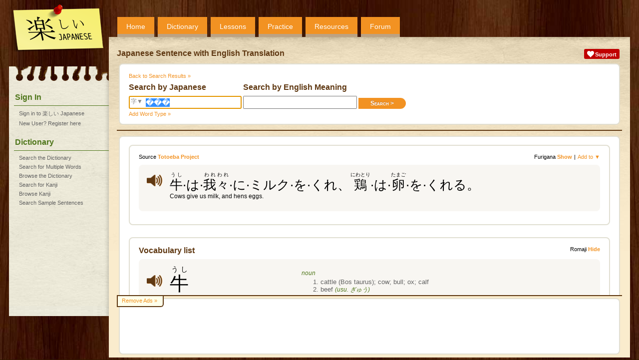

--- FILE ---
content_type: text/html;charset=UTF-8
request_url: https://www.tanoshiijapanese.com/dictionary/sentence_details.cfm?sentence_id=103445&j=%EF%BF%BD%EF%BF%BD%EF%BF%BD&element_id=31649&p=3
body_size: 4887
content:
<!DOCTYPE html>

<html>

<head>
	<title>Japanese Sentence with English Translation &#x23;103445 - Tanoshii Japanese</title>
	<meta name="viewport" content="width=device-width, initial-scale=1" />
	<meta name="description" content="View a Japanese Sentence with English Translation and the breakup of the sentence into words." />
	<meta property="og:title" content="Tanoshii Japanese" />
	<meta property="og:description" content="View a Japanese Sentence with English Translation and the breakup of the sentence into words." />
	<meta property="og:type" content="website" />
	<meta property="og:url" content="https://www.tanoshiijapanese.com/" />
	<meta property="og:image" content="https://www.tanoshiijapanese.com/graphics/tanoshii-japanese-box-large.png" />
	<meta property="og:site_name" content="Tanoshii Japanese" />
	<link rel="apple-touch-icon" sizes="57x57"   href="/apple-touch-icon-57.png" />
	<link rel="apple-touch-icon" sizes="72x72"   href="/apple-touch-icon-72.png" />
	<link rel="apple-touch-icon" sizes="76x76"   href="/apple-touch-icon-76.png" />
	<link rel="apple-touch-icon" sizes="114x114" href="/apple-touch-icon-114.png" />
	<link rel="apple-touch-icon" sizes="120x120" href="/apple-touch-icon-120.png" />
	<link rel="apple-touch-icon" sizes="144x144" href="/apple-touch-icon-144.png" />
	<link rel="apple-touch-icon" sizes="152x152" href="/apple-touch-icon-152.png" />
	<link rel="apple-touch-icon" sizes="180x180" href="/apple-touch-icon-180.png" />
	<meta name="apple-mobile-web-app-capable" content="yes" />
	<link rel="canonical" href="https://www.tanoshiijapanese.com/dictionary/sentence_details.cfm?sentence_id=103445" />
	<link rel="stylesheet" href="../themes/20250313133009/standard/styles/mobile.css" type="text/css" media="only screen and (max-width: 600px)" />
	<link rel="stylesheet" href="../themes/20250313132904/standard/styles/desktop.css" type="text/css" media="only screen and (min-width: 600px)" />
	<script async src="https://www.googletagmanager.com/gtag/js?id=UA-114607688-1"></script>
	<script>
		window.dataLayer = window.dataLayer || [];
		function gtag(){dataLayer.push(arguments);}
		gtag('js', new Date());
		gtag('config', 'UA-114607688-1');
	</script>
	<script async src="https://pagead2.googlesyndication.com/pagead/js/adsbygoogle.js" onerror="localAffiliates=1;"></script>
	<script type="text/javascript" language="JavaScript" src="../common/javascripts/20121001124707/standalone.js"></script>
	<script type="text/javascript" language="JavaScript" src="../common/javascripts/20250310105733/common.js"></script>
	<script type="text/javascript" language="JavaScript" src="../javascripts/20231028104524/common.js"></script>
	<script type="text/javascript" language="JavaScript" src="../javascripts/20230227202845/text_to_speech.js"></script>
	<script type="text/javascript" language="JavaScript" src="../javascripts/20231028110018/yourlists.js"></script>
	<script type="text/javascript" language="JavaScript" src="../common/javascripts/20210709155731/forum.js"></script>

<script type="text/javascript" language="JavaScript" src="../javascripts/20230113150200/sentences.js"></script>
</head>

<body onload="initHeartbeat();fInitialisePageStyle();fInitialiseDefinitions();fInitialiseMiniDictionary();window.setTimeout(function(){ fInitialiseAffiliates('Adsense'); }, 1);fInitialiseYourLists('');window.setTimeout(setServerTimezone(), 1);fInitialiseSentenceSearchGroups('573440730000000'); document.forms['fDictionary'].elements['j'].select();return true;">

<div id="overDiv"></div>
<div id="copyDiv"></div>
<span id="cnworker"></span>
<div id="cnbackgroundfade"></div>
<div id="cndialogs"></div>
<div id="cncallout"></div>
<div id="is-mobile"></div>
<audio id="ttsAudioObject"></audio>
<div id="cnpage">
<div id="cnmobilemenu" onclick="toggleMobileMenu();"></div>
<div id="cnlogo" onclick="navHome();"></div>
<div id="cnprofileimage" style="background: url('../graphics/no-avatar.png'); background-size: contain;" onclick="navLogin();"></div>
<div id="cntopmenu">
	<ul>
		<li class="desktop"><a href="../home/">Home</a></li>
		<li><a href="../dictionary/">Dictionary</a></li>
		<li><a href="../lessons/">Lessons</a></li>
		<li><a href="../practice/">Practice</a></li>
		<li><a href="../resources/">Resources</a></li>
		<li><a href="../forum/">Forum</a></li>
	</ul>
</div>
<div id="cnsidebar">
	<h2>Sign In</h2>
	<ul>
		<li><a href="../home/sign_in.cfm" title="Sign in to 楽しい Japanese">Sign in to 楽しい Japanese</a></li>
		<li><a href="../home/register.cfm" title="New User? Register here">New User? Register here</a></li>
	</ul>
	<h2>Dictionary</h2>
	<ul>
		<li><a href="../dictionary/" title="Search the Japanese - English Dictionary">Search the Dictionary</a></li>
		<li><a href="../dictionary/multi_search.cfm" title="Search for Multiple Words in the Japanese - English Dictionary">Search for Multiple Words</a></li>
		<li><a href="../dictionary/browse.cfm" title="Browse the Japanese - English Dictionary">Browse the Dictionary</a></li>
		<li><a href="../dictionary/kanji.cfm" title="Search for Kanji">Search for Kanji</a></li>
		<li><a href="../dictionary/kanji_browse.cfm" title="Browse Kanji">Browse Kanji</a></li>
		<li><a href="../dictionary/sentences.cfm" title="Search Sample Sentences">Search Sample Sentences</a></li>
	</ul>
</div>
<div id="cnbody">
<div id="cnheader">
	<div class="notifications">
		<div class="alert support"><a href="../support/"><img src="../common/graphics/heart.png"><span>Support</span></a></div>
	</div>
	<h1>Japanese Sentence with English Translation</h1>
</div><div id="cncontent" class="content">
<div id="cncontenthead">
<div class="entry">	<a href="../dictionary/sentences.cfm?j=%EF%BF%BD%EF%BF%BD%EF%BF%BD&p=3" class="breadcrumb">Back to Search Results &#187;</a>
	<form name="fDictionary" action="../dictionary/sentences.cfm" method="get" autocomplete="off">
	<div class="searchform">
	<div>
		<h2>Search by Japanese</h2>
		<span id="kanjisearch" onclick="return fKanjiSearch();">字&#9660;</span>
		<input type="text" autocapitalize="none" name="j" value="���" onfocus="select();">
	</div>
	<div>
		<h2>Search by English Meaning</h2>
		<input type="text" autocapitalize="none" name="e" value="" class="search" onfocus="select();"><input type="submit" class="button btnRight" name="search" value="Search &gt;">
	</div>
	</div>
	<div class="searchlink">
		<span class="action" onclick="showDialog('../dictionary/word_type_select.cfm');">Add Word Type &#187;</span>
	</div>
	</form>
</div>
</div>
<div id="cncontentbody">

<div class="topicgroup">
<div class="entry" id="idSentenceDetails"><form name="fSentenceDetails" autocomplete="off">
<input type="hidden" name="id_type" value="sentence_id">
<input type="hidden" name="list_ids_103445" value="">
<span class="quicklinks"><span>Furigana <span class="value displayfurigana" onclick="fToggleFurigana();">Show</span></span>|<span class="action" form_name="fSentenceDetails" element_type="s" element_id="103445" is_disabled="true" onclick="fShowElementPopup(this);">Add to &#9660;</span></span>
<span class="quicklinks left"><span>Source <a class="value" href="https://tatoeba.org/en/" target="_blank">Totoeba Project</a></span></span>
<div class="message">
<div class="sentence furigana">
<div class="speaker" onclick="navLoginRequired();" onmouseover="fDisplayLabel(this, 'Please login to access this functionality.')" onmouseout="return fHideOverDiv();"></div>
<div class="mn">
	<div class="jp" id="JS103445"><span class="relword minidictionary" entry_type_id="0" entry_id="21981" element_ids="31649" conjugation_type_ids="1" onmouseover="fHighlightEnglishWords(103445, 'cows');" onmouseout="fHighlightEnglishWords(103445, '');"><ruby><rb>牛</rb><rp>(</rp><rt>うし</rt><rp>)</rp></ruby></span><span class="dl">&middot;</span><span class="relword minidictionary" entry_type_id="0" entry_id="97471" element_ids="122209" conjugation_type_ids="1">は</span><span class="dl">&middot;</span><span class="relword minidictionary" entry_type_id="0" entry_id="58609" element_ids="78173" conjugation_type_ids="1" onmouseover="fHighlightEnglishWords(103445, 'us');" onmouseout="fHighlightEnglishWords(103445, '');"><ruby><rb>我</rb><rp>(</rp><rt>われ</rt><rp>)</rp></ruby><ruby><rb>々</rb><rp>(</rp><rt>われ</rt><rp>)</rp></ruby></span><span class="dl">&middot;</span><span class="relword minidictionary" entry_type_id="0" entry_id="97478" element_ids="122216" conjugation_type_ids="1" onmouseover="fHighlightEnglishWords(103445, 'and');" onmouseout="fHighlightEnglishWords(103445, '');">に</span><span class="dl">&middot;</span><span class="relword minidictionary" entry_type_id="0" entry_id="12398" element_ids="20320" conjugation_type_ids="1" onmouseover="fHighlightEnglishWords(103445, 'milk');" onmouseout="fHighlightEnglishWords(103445, '');">ミルク</span><span class="dl">&middot;</span><span class="relword minidictionary" entry_type_id="0" entry_id="97480" element_ids="122218" conjugation_type_ids="1">を</span><span class="dl">&middot;</span><span class="relword minidictionary" entry_type_id="0" entry_id="25644" element_ids="186555" conjugation_type_ids="26" onmouseover="fHighlightEnglishWords(103445, 'give');" onmouseout="fHighlightEnglishWords(103445, '');">くれ</span>、<span class="relword minidictionary" entry_type_id="0" entry_id="24069" element_ids="34058" conjugation_type_ids="1" onmouseover="fHighlightEnglishWords(103445, 'cows,eggs,hens');" onmouseout="fHighlightEnglishWords(103445, '');"><ruby><rb>鶏</rb><rp>(</rp><rt>にわとり</rt><rp>)</rp></ruby></span><span class="dl">&middot;</span><span class="relword minidictionary" entry_type_id="0" entry_id="97471" element_ids="122209" conjugation_type_ids="1">は</span><span class="dl">&middot;</span><span class="relword minidictionary" entry_type_id="0" entry_id="53032" element_ids="67672" conjugation_type_ids="1" onmouseover="fHighlightEnglishWords(103445, 'eggs');" onmouseout="fHighlightEnglishWords(103445, '');"><ruby><rb>卵</rb><rp>(</rp><rt>たまご</rt><rp>)</rp></ruby></span><span class="dl">&middot;</span><span class="relword minidictionary" entry_type_id="0" entry_id="97480" element_ids="122218" conjugation_type_ids="1">を</span><span class="dl">&middot;</span><span class="relword minidictionary" entry_type_id="0" entry_id="25644" element_ids="186555" conjugation_type_ids="1" onmouseover="fHighlightEnglishWords(103445, 'give');" onmouseout="fHighlightEnglishWords(103445, '');">くれる</span>。</div>
	<div class="en" id="ES103445">Cows give us milk, and hens eggs.</div>
</div>
</div>
</div>
</form>
</div>

<div class="section" id="idSentenceVocabulary">	<div class="entry" id="idVocabularyElements"><form name="fEntryDetails">
	<input type="hidden" name="id_type" value="element_ids">
	<input type="hidden" name="all_ids" value="21981,97471,58609,97478,12398,97480,25644,24069,97471,53032,97480,25644">
	<input type="hidden" name="source_type" value="source_sentence_id">
	<input type="hidden" name="source_id" value="103445">
	<span class="quicklinks"><span>Romaji <span class="value displayromaji" onclick="fToggleRomaji();">Hide</span></span></span>
	<h2>Vocabulary list</h2>
	<div class="message">
<input type="hidden" name="list_ids_21981" value="">
<input type="hidden" name="element_ids_21981" value="31649">
<input type="hidden" name="sub_element_ids_21981" value="">
<div class="vocabulary" entry_id="21981"><div class="compact">
	<div class="jmdentry">
		<div class="jmdelement" element_id="31649"><div class="mn">
			<div class="speaker" onclick="navLoginRequired();" onmouseover="fDisplayLabel(this, 'Please login to access this functionality.')" onmouseout="return fHideOverDiv();"></div>
			<div class="jp"><span class="copyable"><ruby><rb>牛</rb><rp>(</rp><rt>うし</rt><rp>)</rp></ruby></span></div>
			<div class="romaji hide">ushi</div>
		</div></div>
	</div>
	<div class="en">		<span class="partofspeech">noun</span>
		<ol start="1">
			<li>cattle (Bos taurus); cow; bull; ox; calf</li>
			<li>beef <span class="partofspeech">(usu. &#x304e;&#x3085;&#x3046;)</span></li>
			<li>Chinese "Ox" constellation (one of the 28 mansions)</li>
		</ol>
	</div>
</div></div>
<div class="entrylinks"><a href="../dictionary/entry_details.cfm?entry_id=21981">Entry Details &#187;</a><a class="desktop" href="../dictionary/stroke_order_details.cfm?entry_id=21981">Stroke Order Diagrams &#187;</a><a class="desktop" href="../dictionary/entry_comments.cfm?entry_id=21981">Comments &#187;</a><a href="#" form_name="fEntryDetails" element_type="v" element_id="21981" is_disabled="true" onclick="fShowElementPopup(this); return false;">Add to &#9660;</a></div>
	</div>
	<div class="message">
<input type="hidden" name="list_ids_97471" value="">
<input type="hidden" name="element_ids_97471" value="122209">
<input type="hidden" name="sub_element_ids_97471" value="">
<div class="vocabulary" entry_id="97471"><div class="compact">
	<div class="jmdentry">
		<div class="jmdelement" element_id="122209"><div class="mn">
			<div class="speaker" onclick="navLoginRequired();" onmouseover="fDisplayLabel(this, 'Please login to access this functionality.')" onmouseout="return fHideOverDiv();"></div>
			<div class="jp"><span class="copyable">は</span></div>
			<div class="romaji hide">ha</div>
		</div></div>
	</div>
	<div class="en">		<span class="partofspeech">particle</span>
		<ol start="1">
			<li>topic marker particle <span class="partofspeech">(pronounced &#x308f; in modern Japanese)</span></li>
			<li>indicates contrast with another option (stated or unstated)</li>
			<li>adds emphasis</li>
		</ol>
	</div>
</div></div>
<div class="entrylinks"><a href="../dictionary/entry_details.cfm?entry_id=97471">Entry Details &#187;</a><a class="desktop" href="../dictionary/stroke_order_details.cfm?entry_id=97471">Stroke Order Diagrams &#187;</a><a class="desktop" href="../dictionary/entry_comments.cfm?entry_id=97471">Comments &#187;</a><a href="#" form_name="fEntryDetails" element_type="v" element_id="97471" is_disabled="true" onclick="fShowElementPopup(this); return false;">Add to &#9660;</a></div>
	</div>
	<div class="message">
<input type="hidden" name="list_ids_58609" value="">
<input type="hidden" name="element_ids_58609" value="78173">
<input type="hidden" name="sub_element_ids_58609" value="">
<div class="vocabulary" entry_id="58609"><div class="compact">
	<div class="jmdentry">
		<div class="jmdelement" element_id="78173"><div class="mn">
			<div class="speaker" onclick="navLoginRequired();" onmouseover="fDisplayLabel(this, 'Please login to access this functionality.')" onmouseout="return fHideOverDiv();"></div>
			<div class="jp"><span class="copyable"><ruby><rb>我</rb><rp>(</rp><rt>われ</rt><rp>)</rp></ruby><ruby class="desktop"><rb></rb><rt>&middot;</rt></ruby><ruby><rb>々</rb><rp>(</rp><rt>われ</rt><rp>)</rp></ruby></span></div>
			<div class="romaji hide">wareware</div>
		</div></div>
	</div>
	<div class="en">		<span class="partofspeech">pronoun</span>
		<ol start="1">
			<li>we</li>
		</ol>
	</div>
</div></div>
<div class="entrylinks"><a href="../dictionary/entry_details.cfm?entry_id=58609">Entry Details &#187;</a><a class="desktop" href="../dictionary/stroke_order_details.cfm?entry_id=58609">Stroke Order Diagrams &#187;</a><a class="desktop" href="../dictionary/entry_comments.cfm?entry_id=58609">Comments &#187;</a><a href="#" form_name="fEntryDetails" element_type="v" element_id="58609" is_disabled="true" onclick="fShowElementPopup(this); return false;">Add to &#9660;</a></div>
	</div>
	<div class="message">
<input type="hidden" name="list_ids_97478" value="">
<input type="hidden" name="element_ids_97478" value="122216">
<input type="hidden" name="sub_element_ids_97478" value="">
<div class="vocabulary" entry_id="97478"><div class="compact">
	<div class="jmdentry">
		<div class="jmdelement" element_id="122216"><div class="mn">
			<div class="speaker" onclick="navLoginRequired();" onmouseover="fDisplayLabel(this, 'Please login to access this functionality.')" onmouseout="return fHideOverDiv();"></div>
			<div class="jp"><span class="copyable">に</span></div>
			<div class="romaji hide">ni</div>
		</div></div>
	</div>
	<div class="en">		<span class="partofspeech">particle</span>
		<ol start="1">
			<li>at (place, time); in; on; during</li>
			<li>to (direction, state); toward; into</li>
			<li>for (purpose)</li>
			<li>because of (reason); for; with</li>
			<li>by; from</li>
			<li>as (i.e. in the role of)</li>
			<li>per; in; for; a (e.g. "once a month")</li>
			<li>and; in addition to</li>
			<li>if; although</li>
		</ol>
	</div>
</div></div>
<div class="entrylinks"><a href="../dictionary/entry_details.cfm?entry_id=97478">Entry Details &#187;</a><a class="desktop" href="../dictionary/stroke_order_details.cfm?entry_id=97478">Stroke Order Diagrams &#187;</a><a class="desktop" href="../dictionary/entry_comments.cfm?entry_id=97478">Comments &#187;</a><a href="#" form_name="fEntryDetails" element_type="v" element_id="97478" is_disabled="true" onclick="fShowElementPopup(this); return false;">Add to &#9660;</a></div>
	</div>
	<div class="message">
<input type="hidden" name="list_ids_12398" value="">
<input type="hidden" name="element_ids_12398" value="20320">
<input type="hidden" name="sub_element_ids_12398" value="">
<div class="vocabulary" entry_id="12398"><div class="compact">
	<div class="jmdentry">
		<div class="jmdelement" element_id="20320"><div class="mn">
			<div class="speaker" onclick="navLoginRequired();" onmouseover="fDisplayLabel(this, 'Please login to access this functionality.')" onmouseout="return fHideOverDiv();"></div>
			<div class="jp"><span class="copyable">ミルク</span></div>
			<div class="romaji hide">miruku</div>
		</div></div>
	</div>
	<div class="en">		<span class="partofspeech">noun</span>
		<ol start="1">
			<li>milk</li>
		</ol>
	</div>
</div></div>
<div class="entrylinks"><a href="../dictionary/entry_details.cfm?entry_id=12398">Entry Details &#187;</a><a class="desktop" href="../dictionary/stroke_order_details.cfm?entry_id=12398">Stroke Order Diagrams &#187;</a><a class="desktop" href="../dictionary/entry_comments.cfm?entry_id=12398">Comments &#187;</a><a href="#" form_name="fEntryDetails" element_type="v" element_id="12398" is_disabled="true" onclick="fShowElementPopup(this); return false;">Add to &#9660;</a></div>
	</div>
	<div class="message">
<input type="hidden" name="list_ids_97480" value="">
<input type="hidden" name="element_ids_97480" value="122218">
<input type="hidden" name="sub_element_ids_97480" value="">
<div class="vocabulary" entry_id="97480"><div class="compact">
	<div class="jmdentry">
		<div class="jmdelement" element_id="122218"><div class="mn">
			<div class="speaker" onclick="navLoginRequired();" onmouseover="fDisplayLabel(this, 'Please login to access this functionality.')" onmouseout="return fHideOverDiv();"></div>
			<div class="jp"><span class="copyable">を</span></div>
			<div class="romaji hide">wo</div>
		</div></div>
	</div>
	<div class="en">		<span class="partofspeech">particle</span>
		<ol start="1">
			<li>indicates direct object of action</li>
			<li>indicates subject of causative expression</li>
			<li>indicates an area traversed</li>
			<li>indicates time (period) over which action takes place</li>
			<li>indicates point of departure or separation of action</li>
			<li>indicates object of desire, like, hate, etc.</li>
		</ol>
	</div>
</div></div>
<div class="entrylinks"><a href="../dictionary/entry_details.cfm?entry_id=97480">Entry Details &#187;</a><a class="desktop" href="../dictionary/stroke_order_details.cfm?entry_id=97480">Stroke Order Diagrams &#187;</a><a class="desktop" href="../dictionary/entry_comments.cfm?entry_id=97480">Comments &#187;</a><a href="#" form_name="fEntryDetails" element_type="v" element_id="97480" is_disabled="true" onclick="fShowElementPopup(this); return false;">Add to &#9660;</a></div>
	</div>
	<div class="message">
<input type="hidden" name="list_ids_25644" value="">
<input type="hidden" name="element_ids_25644" value="186555">
<input type="hidden" name="sub_element_ids_25644" value="">
<div class="vocabulary" entry_id="25644"><div class="compact">
	<div class="jmdentry">
		<div class="jmdelement" element_id="186555"><div class="mn">
			<div class="speaker" onclick="navLoginRequired();" onmouseover="fDisplayLabel(this, 'Please login to access this functionality.')" onmouseout="return fHideOverDiv();"></div>
			<div class="jp"><span class="copyable">くれる</span></div>
			<div class="romaji hide">kureru</div>
		</div></div>
		<h4>Imperative Plain Present<span class="desktop"> Indicative Form</span></h4>
		<div class="jmdelement" element_id="186555" conjugation_type_id="26" part_of_speech="&v1-s;"><div class="sm">
			<div class="speaker" onclick="navLoginRequired();" onmouseover="fDisplayLabel(this, 'Please login to access this functionality.')" onmouseout="return fHideOverDiv();"></div>
			<div class="jp"><span class="copyable">くれ</span></div>
			<div class="romaji hide">kure</div>
		</div></div>
	</div>
	<div class="en">		<span class="partofspeech">ichidan verb, transitive verb</span>
		<ol start="1">
			<li>to give; to let (one) have <span class="partofspeech">(the receiver is the speaker or someone close to the speaker)</span></li>
			<li>to give <span class="partofspeech">(often as &#x304f;&#x308c;&#x3066;&#x3084;&#x308b;&#x3b; shows mild disdain for the receiver)</span></li>
		</ol>
		<span class="partofspeech">auxiliary verb, ichidan verb</span>
		<ol start="3">
			<li>to do for one; to take the trouble to do <span class="partofspeech">(after the -te form of a verb)</span></li>
			<li>to do to someone's disadvantage <span class="partofspeech">(after the -te form of a verb)</span></li>
		</ol>
	</div>
</div></div>
<div class="entrylinks"><a href="../dictionary/entry_details.cfm?entry_id=25644">Entry Details &#187;</a><a class="desktop" href="../dictionary/stroke_order_details.cfm?entry_id=25644">Stroke Order Diagrams &#187;</a><a class="desktop" href="../dictionary/conjugation_details.cfm?entry_id=25644">Conjugation Details &#187;</a><a class="desktop" href="../dictionary/entry_comments.cfm?entry_id=25644">Comments &#187;</a><a href="#" form_name="fEntryDetails" element_type="v" element_id="25644" is_disabled="true" onclick="fShowElementPopup(this); return false;">Add to &#9660;</a></div>
	</div>
	<div class="message">
<input type="hidden" name="list_ids_24069" value="">
<input type="hidden" name="element_ids_24069" value="34058">
<input type="hidden" name="sub_element_ids_24069" value="">
<div class="vocabulary" entry_id="24069"><div class="compact">
	<div class="jmdentry">
		<div class="jmdelement" element_id="34058"><div class="mn">
			<div class="speaker" onclick="navLoginRequired();" onmouseover="fDisplayLabel(this, 'Please login to access this functionality.')" onmouseout="return fHideOverDiv();"></div>
			<div class="jp"><span class="copyable"><ruby><rb>鶏</rb><rp>(</rp><rt>にわとり</rt><rp>)</rp></ruby></span></div>
			<div class="romaji hide">niwatori</div>
		</div></div>
	</div>
	<div class="en">		<span class="partofspeech">noun</span>
		<ol start="1">
			<li>chicken (Gallus gallus domesticus); domestic chicken</li>
			<li>chicken meat</li>
		</ol>
	</div>
</div></div>
<div class="entrylinks"><a href="../dictionary/entry_details.cfm?entry_id=24069">Entry Details &#187;</a><a class="desktop" href="../dictionary/stroke_order_details.cfm?entry_id=24069">Stroke Order Diagrams &#187;</a><a class="desktop" href="../dictionary/entry_comments.cfm?entry_id=24069">Comments &#187;</a><a href="#" form_name="fEntryDetails" element_type="v" element_id="24069" is_disabled="true" onclick="fShowElementPopup(this); return false;">Add to &#9660;</a></div>
	</div>
	<div class="message">
<div class="vocabulary" entry_id="97471"><div class="compact">
	<div class="jmdentry">
		<div class="jmdelement" element_id="122209"><div class="mn">
			<div class="speaker" onclick="navLoginRequired();" onmouseover="fDisplayLabel(this, 'Please login to access this functionality.')" onmouseout="return fHideOverDiv();"></div>
			<div class="jp"><span class="copyable">は</span></div>
			<div class="romaji hide">ha</div>
		</div></div>
	</div>
	<div class="en">		<span class="partofspeech">particle</span>
		<ol start="1">
			<li>topic marker particle <span class="partofspeech">(pronounced &#x308f; in modern Japanese)</span></li>
			<li>indicates contrast with another option (stated or unstated)</li>
			<li>adds emphasis</li>
		</ol>
	</div>
</div></div>
<div class="entrylinks"><a href="../dictionary/entry_details.cfm?entry_id=97471">Entry Details &#187;</a><a class="desktop" href="../dictionary/stroke_order_details.cfm?entry_id=97471">Stroke Order Diagrams &#187;</a><a class="desktop" href="../dictionary/entry_comments.cfm?entry_id=97471">Comments &#187;</a><a href="#" form_name="fEntryDetails" element_type="v" element_id="97471" is_disabled="true" onclick="fShowElementPopup(this); return false;">Add to &#9660;</a></div>
	</div>
	<div class="message">
<input type="hidden" name="list_ids_53032" value="">
<input type="hidden" name="element_ids_53032" value="67672">
<input type="hidden" name="sub_element_ids_53032" value="">
<div class="vocabulary" entry_id="53032"><div class="compact">
	<div class="jmdentry">
		<div class="jmdelement" element_id="67672"><div class="mn">
			<div class="speaker" onclick="navLoginRequired();" onmouseover="fDisplayLabel(this, 'Please login to access this functionality.')" onmouseout="return fHideOverDiv();"></div>
			<div class="jp"><span class="copyable"><ruby><rb>卵</rb><rp>(</rp><rt>たまご</rt><rp>)</rp></ruby></span></div>
			<div class="romaji hide">tamago</div>
		</div></div>
	</div>
	<div class="en">		<span class="partofspeech">noun</span>
		<ol start="1">
			<li>eggs; egg; spawn; roe</li>
			<li>(hen's) egg <span class="partofspeech">(&#x7389;&#x5b50; oft. used in cooking)</span></li>
			<li>(an expert) in the making</li>
			<li>beginning; origin; infancy</li>
		</ol>
	</div>
</div></div>
<div class="entrylinks"><a href="../dictionary/entry_details.cfm?entry_id=53032">Entry Details &#187;</a><a class="desktop" href="../dictionary/stroke_order_details.cfm?entry_id=53032">Stroke Order Diagrams &#187;</a><a class="desktop" href="../dictionary/entry_comments.cfm?entry_id=53032">Comments &#187;</a><a href="#" form_name="fEntryDetails" element_type="v" element_id="53032" is_disabled="true" onclick="fShowElementPopup(this); return false;">Add to &#9660;</a></div>
	</div>
	<div class="message">
<div class="vocabulary" entry_id="97480"><div class="compact">
	<div class="jmdentry">
		<div class="jmdelement" element_id="122218"><div class="mn">
			<div class="speaker" onclick="navLoginRequired();" onmouseover="fDisplayLabel(this, 'Please login to access this functionality.')" onmouseout="return fHideOverDiv();"></div>
			<div class="jp"><span class="copyable">を</span></div>
			<div class="romaji hide">wo</div>
		</div></div>
	</div>
	<div class="en">		<span class="partofspeech">particle</span>
		<ol start="1">
			<li>indicates direct object of action</li>
			<li>indicates subject of causative expression</li>
			<li>indicates an area traversed</li>
			<li>indicates time (period) over which action takes place</li>
			<li>indicates point of departure or separation of action</li>
			<li>indicates object of desire, like, hate, etc.</li>
		</ol>
	</div>
</div></div>
<div class="entrylinks"><a href="../dictionary/entry_details.cfm?entry_id=97480">Entry Details &#187;</a><a class="desktop" href="../dictionary/stroke_order_details.cfm?entry_id=97480">Stroke Order Diagrams &#187;</a><a class="desktop" href="../dictionary/entry_comments.cfm?entry_id=97480">Comments &#187;</a><a href="#" form_name="fEntryDetails" element_type="v" element_id="97480" is_disabled="true" onclick="fShowElementPopup(this); return false;">Add to &#9660;</a></div>
	</div>
	<div class="message">
<div class="vocabulary" entry_id="25644"><div class="compact">
	<div class="jmdentry">
		<div class="jmdelement" element_id="186555"><div class="mn">
			<div class="speaker" onclick="navLoginRequired();" onmouseover="fDisplayLabel(this, 'Please login to access this functionality.')" onmouseout="return fHideOverDiv();"></div>
			<div class="jp"><span class="copyable">くれる</span></div>
			<div class="romaji hide">kureru</div>
		</div></div>
	</div>
	<div class="en">		<span class="partofspeech">ichidan verb, transitive verb</span>
		<ol start="1">
			<li>to give; to let (one) have <span class="partofspeech">(the receiver is the speaker or someone close to the speaker)</span></li>
			<li>to give <span class="partofspeech">(often as &#x304f;&#x308c;&#x3066;&#x3084;&#x308b;&#x3b; shows mild disdain for the receiver)</span></li>
		</ol>
		<span class="partofspeech">auxiliary verb, ichidan verb</span>
		<ol start="3">
			<li>to do for one; to take the trouble to do <span class="partofspeech">(after the -te form of a verb)</span></li>
			<li>to do to someone's disadvantage <span class="partofspeech">(after the -te form of a verb)</span></li>
		</ol>
	</div>
</div></div>
<div class="entrylinks"><a href="../dictionary/entry_details.cfm?entry_id=25644">Entry Details &#187;</a><a class="desktop" href="../dictionary/stroke_order_details.cfm?entry_id=25644">Stroke Order Diagrams &#187;</a><a class="desktop" href="../dictionary/conjugation_details.cfm?entry_id=25644">Conjugation Details &#187;</a><a class="desktop" href="../dictionary/entry_comments.cfm?entry_id=25644">Comments &#187;</a><a href="#" form_name="fEntryDetails" element_type="v" element_id="25644" is_disabled="true" onclick="fShowElementPopup(this); return false;">Add to &#9660;</a></div>
	</div>
	</form></div>
</div>

<div class="entry" id="idComments"><h3>Comments for this sentence</h3>
<div class="message">
	<p>If you have a question or would like to make a comment on this sentence, please do so below.  Your comment will appear in the forum for other users of the site to view and discuss.</p>
	<br/><br/>
	<p>Only registered users may post comments. You can register your <a href="../home/register.cfm">free 楽しい Japanese account</a> here.</p>
</div>
</div>

<div class="entry"><p>This site uses the <a href="http://www.csse.monash.edu.au/~jwb/edict.html" target="_blank">EDICT</a> and <a href="http://www.csse.monash.edu.au/~jwb/kanjidic.html" target="_blank">KANJIDIC</a> dictionary files. These files are the property of the <a href="http://www.edrdg.org/" target="_blank">Electronic Dictionary Research and Development Group</a>, and are used in conformance with the Group's <a href="http://www.edrdg.org/edrdg/licence.html" target="_blank">licence</a>.</p></div>


</div>
</div>
</div>
<div id="cnfooter">
<div id="removeads"><a href="../support/upgrade_account.cfm">Remove Ads &#187;</a></div>
<div id="affiliate">
</div>
</div>
</div>
</div>
</body>
</html>


--- FILE ---
content_type: text/html; charset=utf-8
request_url: https://www.google.com/recaptcha/api2/aframe
body_size: 268
content:
<!DOCTYPE HTML><html><head><meta http-equiv="content-type" content="text/html; charset=UTF-8"></head><body><script nonce="9a2NES59fr4U_zoQIwFV3A">/** Anti-fraud and anti-abuse applications only. See google.com/recaptcha */ try{var clients={'sodar':'https://pagead2.googlesyndication.com/pagead/sodar?'};window.addEventListener("message",function(a){try{if(a.source===window.parent){var b=JSON.parse(a.data);var c=clients[b['id']];if(c){var d=document.createElement('img');d.src=c+b['params']+'&rc='+(localStorage.getItem("rc::a")?sessionStorage.getItem("rc::b"):"");window.document.body.appendChild(d);sessionStorage.setItem("rc::e",parseInt(sessionStorage.getItem("rc::e")||0)+1);localStorage.setItem("rc::h",'1768756807172');}}}catch(b){}});window.parent.postMessage("_grecaptcha_ready", "*");}catch(b){}</script></body></html>

--- FILE ---
content_type: application/javascript
request_url: https://www.tanoshiijapanese.com/common/javascripts/20121001124707/standalone.js
body_size: -100
content:
(function(a,b,c){if(c in b&&b[c]){var d,e=a.location,f=/^(a|html)$/i;a.addEventListener("click",function(a){d=a.target;while(!f.test(d.nodeName))d=d.parentNode;"href"in d&&(chref=d.href).replace(e.href,"").indexOf("#")&&(!/^[a-z\+\.\-]+:/i.test(chref)||chref.indexOf(e.protocol+"//"+e.host)===0)&&(a.preventDefault(),e.href=d.href)},!1)}})(document,window.navigator,"standalone");